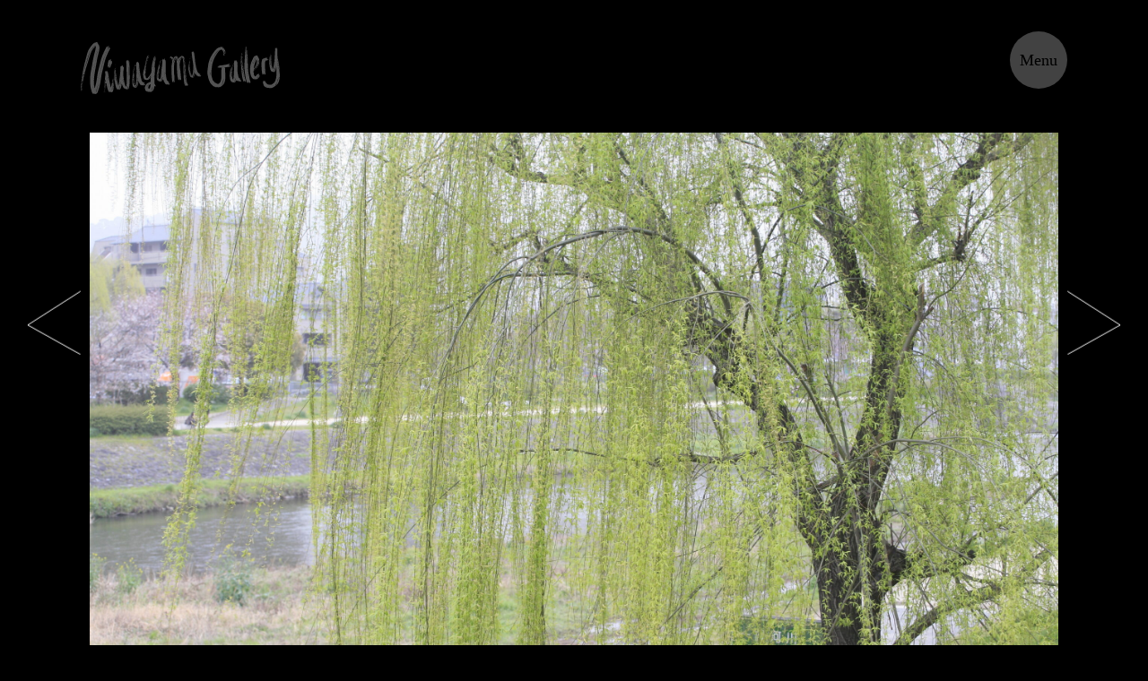

--- FILE ---
content_type: text/html; charset=UTF-8
request_url: https://niwayama-shoichiro.com/photograph/japan/1497/
body_size: 8408
content:

<!DOCTYPE html>
<html lang="ja">
  <head>
    <meta charset="utf-8">
    <meta http-equiv="X-UA-Compatible" content="IE=edge">
    <meta name="viewport" content="width=device-width,initial-scale=1.0,user-scalable=no">
    <title>悠久の緑  |  庭山ギャラリー｜Niwayama Gallery</title>
    <meta name="description" content="庭山 正一郎のギャラリーへようこそ。国内外の風景写真や、花、薔薇の植物写真、さらには美術写真も1000点以上展示しています。">
    <meta name="keywords" content="">
    <meta property="og:title" content="悠久の緑  |  庭山ギャラリー｜Niwayama Gallery">
    <meta property="og:description" content="庭山 正一郎のギャラリーへようこそ。国内外の風景写真や、花、薔薇の植物写真、さらには美術写真も1000点以上展示しています。">
    <meta property="og:url" content="">
    <meta property="og:image" content="https://niwayama-shoichiro.com/wp-content/themes/niwayama_gallery/assets/img/common/og.jpg">
    <meta name="twitter:card" content="summary_large_image">
    <meta name="twitter:title" content="悠久の緑  |  庭山ギャラリー｜Niwayama Gallery">
    <meta name="twitter:description" content="庭山 正一郎のギャラリーへようこそ。国内外の風景写真や、花、薔薇の植物写真、さらには美術写真も1000点以上展示しています。">
    <meta name="twitter:image" content="https://niwayama-shoichiro.com/wp-content/themes/niwayama_gallery/assets/img/common/og_twitter.jpg">
    <!-- google tag manager-->
    <script src="https://niwayama-shoichiro.com/wp-content/themes/niwayama_gallery/assets/js/gtm.js"></script>
    <!-- /google tag manager-->
    <link rel="shortcut icon" href="https://niwayama-shoichiro.com/wp-content/themes/niwayama_gallery/assets/img/common/favicon.ico">
    <link rel="apple-touch-icon" href="https://niwayama-shoichiro.com/wp-content/themes/niwayama_gallery/assets/img/common/apple-touch-icon.png">
    <link rel="icon" type="image/png" href="https://niwayama-shoichiro.com/wp-content/themes/niwayama_gallery/assets/img/common/shortcut-icon-android.png">
    <link rel="stylesheet" href="https://niwayama-shoichiro.com/wp-content/themes/niwayama_gallery/assets/css/import.css">
    <script>
      (function(d) {var config = {kitId: 'agn3unw',scriptTimeout: 3000,async: true},h=d.documentElement,t=setTimeout(function(){h.className=h.className.replace(/\bwf-loading\b/g,"")+" wf-inactive";},config.scriptTimeout),tk=d.createElement("script"),f=false,s=d.getElementsByTagName("script")[0],a;h.className+=" wf-loading";tk.src='https://use.typekit.net/'+config.kitId+'.js';tk.async=true;tk.onload=tk.onreadystatechange=function(){a=this.readyState;if(f||a&&a!="complete"&&a!="loaded")return;f=true;clearTimeout(t);try{Typekit.load(config)}catch(e){}};s.parentNode.insertBefore(tk,s)})(document);
    </script>
  </head>

  <body class="pagePhoto">
    <!-- Google Tag Manager (noscript)-->
    <noscript><iframe src="https://www.googletagmanager.com/ns.html?id=GTM-TT2XHM2" height="0" width="0" style="display:none;visibility:hidden"></iframe></noscript>
    <!-- / Google Tag Manager (noscript)-->
    
    <!--
    <div class="loading">
      <div class="loading__inner"></div>
    </div>
    -->
    <div id="app">
      <!-- HEADER -->
            <div class="logo__wrap">
                                    <h1 class="h_logo"><a href="/"><img src="https://niwayama-shoichiro.com/wp-content/themes/niwayama_gallery/assets/img/common/logo.svg" alt="Niwayama Gallery 庭山ギャラリー"></a></h1>
                                <div class="nav__btn"><span>Menu</span></div>
                <div class="nav__close"><img src="https://niwayama-shoichiro.com/wp-content/themes/niwayama_gallery/assets/img/common/close2.svg" alt="Close"></div>
            </div>
            <nav class="nav__wrap">
              <div class="nav__inner">
                <div class="nav__innerCont">
                  <div class="nav__title">Menu</div>
                  <ul class="nav__list">
                    <li class="nav__item">
                        <a class="nav__link -photo" href="/photograph/">風景<span class="photograph__span">•</span>旅行写真</a>
                        <ul class="nav_subList">
                          <li class="nav_subItem"><a class="nav__sublink" href="/photograph/japan/">風景_国内</a></li>
                          <li class="nav_subItem display-pc"><a class="nav__sublink" href="/photograph/overseas/">風景_海外</a></li>
                          <li class="nav_subItem display-pc"><a class="nav__sublink" href="/photograph/flower/">花</a></li>
                          <li class="nav_subItem display-sp"><a class="nav__sublink" href="/photograph/flower/">花</a></li>
                          <li class="nav_subItem display-sp"><a class="nav__sublink" href="/photograph/overseas/">風景_海外</a></li>
                          <li class="nav_subItem"><a class="nav__sublink" href="/photograph/rose/">薔薇</a></li>
                        </ul>
                    </li>
                    <li class="nav__item"><a class="nav__link -art" href="/art/">美術漫歩</a></li>
                    <li class="nav__item"><a class="nav__link -portrait" href="/portrait/">ポートレート</a></li>
                    <li class="nav__item"><a class="nav__link -monthly" href="/monthly/">今月の一枚一覧</a></li>
                    <li class="nav__item"><a class="nav__link -profile" href="/profile/">作者プロフィール</a></li>
                    <li class="nav__item"><a class="nav__link -topics" href="/topics/">トピックス</a></li>
                    <li class="nav__item">
                        <script>
                          <!--
                          function converter(M){
                          var str="", str_as="";
                          for(var i=0;i<M.length;i++){
                          str_as = M.charCodeAt(i);
                          str += String.fromCharCode(str_as + 1);
                          }
                          return str;
                          }
                          function mail_to(k_1,k_2)
                          {eval(String.fromCharCode(108,111,99,97,116,105,111,110,46,104,114,101,102,32,
                          61,32,39,109,97,105,108,116,111,58)
                          + escape(k_1) +
                          converter(String.fromCharCode(109,104,118,96,102,96,107,107,100,113,120,63,102,108,96,104,107,45,98,110,108,
                          62,114,116,97,105,100,98,115,60))
                          + escape(k_2) + "'");}
                          document.write('<a class="btn nav__link -contact" href=JavaScript:mail_to("","")><div class="btn__txt">ご感想はこちらへお願いします</div><\/a>');
                        </script>
                    </li>
                  </ul>
                </div>
              </div>
            </nav>
      <!-- /HEADER-->
      <!-- WRAP -->
      <div class="wrap">
        <!-- CONTENT -->
        <div class="content">
<!-- 編集エリア -->
<div class="arrow__wrap">
    <a class="prevArrow -arrow" href="https://niwayama-shoichiro.com/photograph/japan/1495/"><img src="https://niwayama-shoichiro.com/wp-content/themes/niwayama_gallery/assets/img/photograph/prev_arrow.svg" alt=""></a>
    <a class="nextArrow -arrow" href="https://niwayama-shoichiro.com/photograph/japan/1499/"><img src="https://niwayama-shoichiro.com/wp-content/themes/niwayama_gallery/assets/img/photograph/next_arrow.svg" alt=""></a>
</div>
<!-- BODY-->
<div class="sec -tagBlock -mtNav">
  <div class="inner__l">
    <div class="tag__photo"><img src="https://niwayama-shoichiro.com/wp-content/uploads/2022/02/2f89cfdf7de1d58ba821d9a1a650fd30-scaled.jpg" alt=""></div>
    <h3 class="tag__subTtl">悠久の緑</h3>
    <div class="sec__desc">
      <div class="desc"><p>万葉の時代から愛され、長安にならって並木に植えられた柳。柳糸の様は風をとおしてどこまでも気分が良い。</p>
</div>
    </div>

    <div class="photoInfo__wrap">
      <ul class="photoInfo__list -date">
        <li class="photoInfo__item">
          <p class="photoInfo__ttl">撮影日</p>
                      <p class="photoInfo__txt">2007年4月2日</p>
                  </li>

                <li class="photoInfo__item">
          <p class="photoInfo__ttl">撮影場所</p>
          <p class="photoInfo__txt">京都鴨川</p>
        </li>
                        <li class="photoInfo__item">
          <p class="photoInfo__ttl">写真番号</p>
          <p class="photoInfo__txt">J238</p>
        </li>
              </ul>
    </div>

  </div>
</div>
<!-- CATEGORY HTAG SEC  -->
<div class="sec -catHash -tag">
  <div class="inner__l">
    <div class="cat__block">
      <div class="cat__ttl">Category</div>
      <ul class="cat__list">
        <li class="cat__item"><a href="/photograph/japan">風景_国内</a></li>
      </ul>
    </div>
        <div class="cat__block">
      <div class="cat__ttl">Hashtag</div>
      <ul class="tag__list"><li class="tag__item"><a href="https://niwayama-shoichiro.com/tag/%e3%83%a4%e3%83%8a%e3%82%ae/" rel="tag">ヤナギ</a></li><li class="tag__item"><a href="https://niwayama-shoichiro.com/tag/%e4%ba%ac%e9%83%bd/" rel="tag">京都</a></li><li class="tag__item"><a href="https://niwayama-shoichiro.com/tag/%e6%98%a5/" rel="tag">春</a></li><li class="tag__item"><a href="https://niwayama-shoichiro.com/tag/%e7%b7%91/" rel="tag">緑</a></li><li class="tag__item"><a href="https://niwayama-shoichiro.com/tag/%e8%bf%91%e7%95%bf/" rel="tag">近畿</a></li></ul>    </div>
      </div>
</div>
<!-- RELATED-->
              <div class="sec -slide -tag">
          <div class="cat__block">
            <div class="cat__ttl">Related</div>
          </div>
          <div class="slides__wrap4 ">
                    <div class="slides04"><a href="https://niwayama-shoichiro.com/photograph/japan/938/"><img src="https://niwayama-shoichiro.com/wp-content/uploads/2022/02/5125fcb53ddc0ea2002a42ebca508cf7-1024x695.jpg" alt=""></a></div>
                    <div class="slides04"><a href="https://niwayama-shoichiro.com/photograph/japan/1997/"><img src="https://niwayama-shoichiro.com/wp-content/uploads/2022/02/be1d0becaa8b7e302fde69a4604f7f43-1024x683.jpg" alt=""></a></div>
                    <div class="slides04"><a href="https://niwayama-shoichiro.com/photograph/japan/3288/"><img src="https://niwayama-shoichiro.com/wp-content/uploads/2022/12/d17947159ae3a811f5ef3c72c6277904-1024x673.jpg" alt=""></a></div>
                    <div class="slides04"><a href="https://niwayama-shoichiro.com/photograph/japan/4142/"><img src="https://niwayama-shoichiro.com/wp-content/uploads/2024/04/ca5dc83b2edf0a707e99bafb8c02a7c0.jpg" alt=""></a></div>
                    <div class="slides04"><a href="https://niwayama-shoichiro.com/photograph/japan/579/"><img src="https://niwayama-shoichiro.com/wp-content/uploads/2022/01/588cdb607f3a02196c75a1d4aa632b4a-1024x680.jpg" alt=""></a></div>
                    <div class="slides04"><a href="https://niwayama-shoichiro.com/photograph/japan/1886/"><img src="https://niwayama-shoichiro.com/wp-content/uploads/2022/02/82497533e130f647d84f4a7f7b74fc69-683x1024.jpg" alt=""></a></div>
                            </div>
          </div>
                        
<!-- CATEGORY HTAG SEC  -->
<div class="sec -catHash">
  <div class="inner__l">
    <div class="cat__block">
      <div class="cat__ttl">Category</div>
      <ul class="cat__list">
        <li class="cat__item"><a href="https://niwayama-shoichiro.com/photograph/japan/">風景_国内</a></li>
        <li class="cat__item"><a href="https://niwayama-shoichiro.com/photograph/overseas/">風景_海外</a></li>
        <li class="cat__item"><a href="https://niwayama-shoichiro.com/photograph/flower/">花</a></li>
        <li class="cat__item"><a href="https://niwayama-shoichiro.com/photograph/rose/">薔薇</a></li>
      </ul>
    </div>
    <div class="cat__block">
      <div class="cat__ttl">Hashtag</div>
        <ul class="tag__list">
        <li class='tag__item'><a href='https://niwayama-shoichiro.com/tag/j/'>J</a></li><li class='tag__item'><a href='https://niwayama-shoichiro.com/tag/j605/'>J605</a></li><li class='tag__item'><a href='https://niwayama-shoichiro.com/tag/%e3%82%a2%e3%82%b5%e3%82%ac%e3%82%aa/'>アサガオ</a></li><li class='tag__item'><a href='https://niwayama-shoichiro.com/tag/%e3%81%82%e3%81%98%e3%81%95%e3%81%84/'>あじさい</a></li><li class='tag__item'><a href='https://niwayama-shoichiro.com/tag/%e3%82%a2%e3%83%9f%e3%82%a2%e3%83%b3/'>アミアン</a></li><li class='tag__item'><a href='https://niwayama-shoichiro.com/tag/%e3%82%a2%e3%83%a1%e3%83%aa%e3%82%ab/'>アメリカ</a></li><li class='tag__item'><a href='https://niwayama-shoichiro.com/tag/%e3%82%a2%e3%83%b3%e3%83%88%e3%83%af%e3%83%bc%e3%83%97/'>アントワープ</a></li><li class='tag__item'><a href='https://niwayama-shoichiro.com/tag/%e3%82%a4%e3%82%ae%e3%83%aa%e3%82%b9/'>イギリス</a></li><li class='tag__item'><a href='https://niwayama-shoichiro.com/tag/%e3%82%a4%e3%82%bf%e3%83%aa%e3%82%a2/'>イタリア</a></li><li class='tag__item'><a href='https://niwayama-shoichiro.com/tag/%e3%82%a4%e3%83%81%e3%83%a7%e3%82%a6/'>イチョウ</a></li><li class='tag__item'><a href='https://niwayama-shoichiro.com/tag/%e3%82%a4%e3%83%8c/'>イヌ</a></li><li class='tag__item'><a href='https://niwayama-shoichiro.com/tag/%e3%82%a4%e3%83%ab%e3%82%ab/'>イルカ</a></li><li class='tag__item'><a href='https://niwayama-shoichiro.com/tag/%e3%83%b4%e3%82%a1%e3%83%b3%e3%82%af%e3%83%bc%e3%83%90%e3%83%bc/'>ヴァンクーバー</a></li><li class='tag__item'><a href='https://niwayama-shoichiro.com/tag/%e3%83%b4%e3%82%a7%e3%83%88%e3%83%8a%e3%83%a0/'>ヴェトナム</a></li><li class='tag__item'><a href='https://niwayama-shoichiro.com/tag/%e3%83%b4%e3%82%a7%e3%83%8d%e3%83%81%e3%82%a2/'>ヴェネチア</a></li><li class='tag__item'><a href='https://niwayama-shoichiro.com/tag/%e3%83%b4%e3%82%a7%e3%83%ab%e3%82%b5%e3%82%a4%e3%83%a6/'>ヴェルサイユ</a></li><li class='tag__item'><a href='https://niwayama-shoichiro.com/tag/%e3%82%a6%e3%83%ab%e3%82%b7/'>ウルシ</a></li><li class='tag__item'><a href='https://niwayama-shoichiro.com/tag/%e3%82%a6%e3%83%ab%e3%83%ab/'>ウルル</a></li><li class='tag__item'><a href='https://niwayama-shoichiro.com/tag/%e3%82%a8%e3%82%b3%e3%83%ad%e3%82%b0%e3%82%b5/'>エコログサ</a></li><li class='tag__item'><a href='https://niwayama-shoichiro.com/tag/%e3%82%a8%e3%83%89%e3%82%ac%e3%83%bc%e3%80%80%e3%83%89%e3%82%ac/'>エドガー　ドガ</a></li><li class='tag__item'><a href='https://niwayama-shoichiro.com/tag/%e3%82%aa%e3%83%bc%e3%82%b9%e3%83%88%e3%83%a9%e3%83%aa%e3%82%a2/'>オーストラリア</a></li><li class='tag__item'><a href='https://niwayama-shoichiro.com/tag/%e3%82%aa%e3%83%bc%e3%82%b9%e3%83%88%e3%83%aa%e3%82%a2/'>オーストリア</a></li><li class='tag__item'><a href='https://niwayama-shoichiro.com/tag/%e3%82%aa%e3%83%bc%e3%83%88%e3%83%90%e3%82%a4/'>オートバイ</a></li><li class='tag__item'><a href='https://niwayama-shoichiro.com/tag/%e3%82%aa%e3%83%a9%e3%83%b3%e3%83%80/'>オランダ</a></li><li class='tag__item'><a href='https://niwayama-shoichiro.com/tag/%e3%82%ab%e3%82%a8%e3%83%87/'>カエデ</a></li><li class='tag__item'><a href='https://niwayama-shoichiro.com/tag/%e3%82%ab%e3%83%8a%e3%83%80/'>カナダ</a></li><li class='tag__item'><a href='https://niwayama-shoichiro.com/tag/%e3%82%ac%e3%83%9e%e3%82%ba%e3%83%9f/'>ガマズミ</a></li><li class='tag__item'><a href='https://niwayama-shoichiro.com/tag/%e3%82%ab%e3%83%a2%e3%83%a1/'>カモメ</a></li><li class='tag__item'><a href='https://niwayama-shoichiro.com/tag/%e3%81%8b%e3%82%89%e3%81%97%e8%8f%9c/'>からし菜</a></li><li class='tag__item'><a href='https://niwayama-shoichiro.com/tag/%e3%82%ab%e3%83%af%e3%83%a9%e3%83%8a%e3%83%87%e3%82%b7%e3%82%b3/'>カワラナデシコ</a></li><li class='tag__item'><a href='https://niwayama-shoichiro.com/tag/%e3%82%ae%e3%83%aa%e3%82%b7%e3%83%a3/'>ギリシャ</a></li><li class='tag__item'><a href='https://niwayama-shoichiro.com/tag/%e3%82%af%e3%82%a6%e3%82%a3%e3%83%bc%e3%83%b3%e3%80%80%e3%82%aa%e3%83%96%e3%80%80%e3%82%b9%e3%82%a6%e3%82%a7%e3%83%bc%e3%83%87%e3%83%b3/'>クウィーン　オブ　スウェーデン</a></li><li class='tag__item'><a href='https://niwayama-shoichiro.com/tag/%e3%82%b4%e3%83%bc%e3%83%ab%e3%83%89%e3%82%b3%e3%83%bc%e3%82%b9%e3%83%88/'>ゴールドコースト</a></li><li class='tag__item'><a href='https://niwayama-shoichiro.com/tag/%e3%82%b3%e3%82%b9%e3%83%a2%e3%82%b9/'>コスモス</a></li><li class='tag__item'><a href='https://niwayama-shoichiro.com/tag/%e3%81%95%e3%82%89%e3%81%95/'>さらさ</a></li><li class='tag__item'><a href='https://niwayama-shoichiro.com/tag/%e3%82%b5%e3%83%ab/'>サル</a></li><li class='tag__item'><a href='https://niwayama-shoichiro.com/tag/%e3%82%b7%e3%83%80/'>シダ</a></li><li class='tag__item'><a href='https://niwayama-shoichiro.com/tag/%e3%82%b8%e3%83%a3%e3%82%af%e3%83%aa%e3%83%bc%e3%83%8c%e3%80%80%e3%83%87%e3%83%a6%e3%80%80%e3%83%97%e3%83%ac/'>ジャクリーヌ　デユ　プレ</a></li><li class='tag__item'><a href='https://niwayama-shoichiro.com/tag/%e3%82%b8%e3%83%a7%e3%82%ae%e3%83%b3%e3%82%b0/'>ジョギング</a></li><li class='tag__item'><a href='https://niwayama-shoichiro.com/tag/%e3%82%b7%e3%83%a9%e3%82%ab%e3%83%90/'>シラカバ</a></li><li class='tag__item'><a href='https://niwayama-shoichiro.com/tag/%e3%82%b7%e3%83%ab%e3%82%a8%e3%83%83%e3%83%88/'>シルエット</a></li><li class='tag__item'><a href='https://niwayama-shoichiro.com/tag/%e3%82%b7%e3%83%b3%e3%82%ac%e3%83%9d%e3%83%bc%e3%83%ab/'>シンガポール</a></li><li class='tag__item'><a href='https://niwayama-shoichiro.com/tag/%e3%82%b9%e3%82%a4%e3%82%b9/'>スイス</a></li><li class='tag__item'><a href='https://niwayama-shoichiro.com/tag/%e3%82%b9%e3%82%b9%e3%82%ad/'>ススキ</a></li><li class='tag__item'><a href='https://niwayama-shoichiro.com/tag/%e3%82%b9%e3%82%ba%e3%83%a1/'>スズメ</a></li><li class='tag__item'><a href='https://niwayama-shoichiro.com/tag/%e3%82%b9%e3%83%9a%e3%82%a4%e3%83%b3/'>スペイン</a></li><li class='tag__item'><a href='https://niwayama-shoichiro.com/tag/%e3%82%bb%e3%83%bc%e3%83%8c%e5%b7%9d/'>セーヌ川</a></li><li class='tag__item'><a href='https://niwayama-shoichiro.com/tag/%e3%82%bd%e3%83%90/'>ソバ</a></li><li class='tag__item'><a href='https://niwayama-shoichiro.com/tag/%e3%82%bd%e3%83%95%e3%83%88%e3%83%95%e3%82%a9%e3%83%bc%e3%82%ab%e3%82%b9/'>ソフトフォーカス</a></li><li class='tag__item'><a href='https://niwayama-shoichiro.com/tag/%e3%82%bf%e3%82%a4/'>タイ</a></li><li class='tag__item'><a href='https://niwayama-shoichiro.com/tag/%e3%83%80%e3%82%b1%e3%82%ab%e3%83%b3%e3%83%90/'>ダケカンバ</a></li><li class='tag__item'><a href='https://niwayama-shoichiro.com/tag/%e3%82%bf%e3%83%b3%e3%83%9d%e3%83%9d/'>タンポポ</a></li><li class='tag__item'><a href='https://niwayama-shoichiro.com/tag/%e3%83%81%e3%82%a7%e3%82%b3/'>チェコ</a></li><li class='tag__item'><a href='https://niwayama-shoichiro.com/tag/%e3%83%81%e3%83%a5%e3%83%bc%e3%83%aa%e3%83%83%e3%83%97/'>チューリップ</a></li><li class='tag__item'><a href='https://niwayama-shoichiro.com/tag/%e3%81%a4%e3%81%8f%e3%81%97/'>つくし</a></li><li class='tag__item'><a href='https://niwayama-shoichiro.com/tag/%e3%83%84%e3%82%bf/'>ツタ</a></li><li class='tag__item'><a href='https://niwayama-shoichiro.com/tag/%e3%83%84%e3%83%90%e3%82%ad/'>ツバキ</a></li><li class='tag__item'><a href='https://niwayama-shoichiro.com/tag/%e3%83%89%e3%82%a4%e3%83%84/'>ドイツ</a></li><li class='tag__item'><a href='https://niwayama-shoichiro.com/tag/%e3%83%88%e3%83%ab%e3%82%b3/'>トルコ</a></li><li class='tag__item'><a href='https://niwayama-shoichiro.com/tag/%e3%83%88%e3%83%b3%e3%83%9c/'>トンボ</a></li><li class='tag__item'><a href='https://niwayama-shoichiro.com/tag/%e3%83%8a%e3%83%8a%e3%82%ab%e3%83%9e%e3%83%89/'>ナナカマド</a></li><li class='tag__item'><a href='https://niwayama-shoichiro.com/tag/%e3%83%8a%e3%83%b3%e3%82%ad%e3%83%b3%e3%83%8f%e3%82%bc/'>ナンキンハゼ</a></li><li class='tag__item'><a href='https://niwayama-shoichiro.com/tag/%e3%83%8d%e3%82%b3/'>ネコ</a></li><li class='tag__item'><a href='https://niwayama-shoichiro.com/tag/%e3%83%8e%e3%83%ab%e3%82%a6%e3%82%a7%e3%82%a4/'>ノルウェイ</a></li><li class='tag__item'><a href='https://niwayama-shoichiro.com/tag/%e3%83%91%e3%83%bc%e3%83%97%e3%83%ab%e3%80%80%e3%82%b9%e3%83%97%e3%83%a9%e3%83%83%e3%82%b7%e3%83%a5/'>パープル　スプラッシュ</a></li><li class='tag__item'><a href='https://niwayama-shoichiro.com/tag/%e3%83%8f%e3%83%8a%e3%83%9f%e3%82%ba%e3%82%ad/'>ハナミズキ</a></li><li class='tag__item'><a href='https://niwayama-shoichiro.com/tag/%e3%83%8f%e3%83%9e%e3%83%8a%e3%82%b9/'>ハマナス</a></li><li class='tag__item'><a href='https://niwayama-shoichiro.com/tag/%e3%83%91%e3%83%a0%e3%83%83%e3%82%ab%e3%83%ac/'>パムッカレ</a></li><li class='tag__item'><a href='https://niwayama-shoichiro.com/tag/%e3%83%91%e3%83%aa/'>パリ</a></li><li class='tag__item'><a href='https://niwayama-shoichiro.com/tag/%e3%83%91%e3%83%aa%ef%bc%99%e5%8c%ba/'>パリ９区</a></li><li class='tag__item'><a href='https://niwayama-shoichiro.com/tag/%e3%83%8f%e3%83%af%e3%82%a4/'>ハワイ</a></li><li class='tag__item'><a href='https://niwayama-shoichiro.com/tag/%e3%83%8f%e3%83%b3%e3%82%ac%e3%83%aa%e3%83%bc/'>ハンガリー</a></li><li class='tag__item'><a href='https://niwayama-shoichiro.com/tag/%e3%83%92%e3%83%84%e3%82%b8%e8%8d%89/'>ヒツジ草</a></li><li class='tag__item'><a href='https://niwayama-shoichiro.com/tag/%e3%83%92%e3%83%a5%e3%82%a6%e3%82%ac%e3%83%9f%e3%82%ba%e3%82%ad/'>ヒュウガミズキ</a></li><li class='tag__item'><a href='https://niwayama-shoichiro.com/tag/%e3%83%94%e3%83%b3%e3%82%af/'>ピンク</a></li><li class='tag__item'><a href='https://niwayama-shoichiro.com/tag/%e3%83%95%e3%82%a1%e3%83%b3%e3%82%bf%e3%82%b8%e3%83%bc/'>ファンタジー</a></li><li class='tag__item'><a href='https://niwayama-shoichiro.com/tag/%e3%83%95%e3%82%a3%e3%83%ac%e3%83%b3%e3%83%84%e3%82%a7/'>フィレンツェ</a></li><li class='tag__item'><a href='https://niwayama-shoichiro.com/tag/%e3%83%97%e3%83%81%e3%80%80%e3%83%88%e3%83%aa%e3%82%a2%e3%83%8e%e3%83%b3/'>プチ　トリアノン</a></li><li class='tag__item'><a href='https://niwayama-shoichiro.com/tag/%e3%83%96%e3%83%8a/'>ブナ</a></li><li class='tag__item'><a href='https://niwayama-shoichiro.com/tag/%e3%83%95%e3%83%a9%e3%83%b3%e3%82%b9/'>フランス</a></li><li class='tag__item'><a href='https://niwayama-shoichiro.com/tag/%e3%83%99%e3%83%ab%e3%82%ae%e3%83%bc/'>ベルギー</a></li><li class='tag__item'><a href='https://niwayama-shoichiro.com/tag/%e3%83%9b%e3%83%af%e3%82%a4%e3%83%88%e3%80%80%e3%83%8b%e3%83%a5%e3%83%bc%e3%83%89%e3%83%b3/'>ホワイト　ニュードン</a></li><li class='tag__item'><a href='https://niwayama-shoichiro.com/tag/%e3%83%9f%e3%82%ba%e3%83%90%e3%82%b7%e3%83%a7%e3%82%a6/'>ミズバショウ</a></li><li class='tag__item'><a href='https://niwayama-shoichiro.com/tag/%e3%83%9f%e3%83%84%e3%83%90%e3%83%84%e3%83%84%e3%82%b8/'>ミツバツツジ</a></li><li class='tag__item'><a href='https://niwayama-shoichiro.com/tag/%e3%83%a2%e3%83%bc%e3%83%8b%e3%83%b3%e3%82%b0%e3%80%80%e3%83%9f%e3%82%b9%e3%83%88/'>モーニング　ミスト</a></li><li class='tag__item'><a href='https://niwayama-shoichiro.com/tag/%e3%83%a2%e3%82%af%e3%83%ac%e3%83%b3/'>モクレン</a></li><li class='tag__item'><a href='https://niwayama-shoichiro.com/tag/%e3%83%a2%e3%83%8e%e3%82%af%e3%83%ad/'>モノクロ</a></li><li class='tag__item'><a href='https://niwayama-shoichiro.com/tag/%e3%83%a2%e3%83%8e%e3%83%88%e3%83%bc%e3%83%b3/'>モノトーン</a></li><li class='tag__item'><a href='https://niwayama-shoichiro.com/tag/%e3%83%a4%e3%82%b7/'>ヤシ</a></li><li class='tag__item'><a href='https://niwayama-shoichiro.com/tag/%e3%83%a4%e3%83%89%e3%83%aa%e3%82%ae/'>ヤドリギ</a></li><li class='tag__item'><a href='https://niwayama-shoichiro.com/tag/%e3%83%a4%e3%83%8a%e3%82%ae/'>ヤナギ</a></li><li class='tag__item'><a href='https://niwayama-shoichiro.com/tag/%e3%83%a4%e3%83%8a%e3%82%ae%e3%83%a9%e3%83%b3/'>ヤナギラン</a></li><li class='tag__item'><a href='https://niwayama-shoichiro.com/tag/%e3%83%a6%e3%82%ad%e3%83%a4%e3%83%8a%e3%82%ae/'>ユキヤナギ</a></li><li class='tag__item'><a href='https://niwayama-shoichiro.com/tag/%e3%83%a6%e3%83%aa/'>ユリ</a></li><li class='tag__item'><a href='https://niwayama-shoichiro.com/tag/%e3%83%a8%e3%82%b7/'>ヨシ</a></li><li class='tag__item'><a href='https://niwayama-shoichiro.com/tag/%e3%83%a8%e3%83%a2%e3%82%ae/'>ヨモギ</a></li><li class='tag__item'><a href='https://niwayama-shoichiro.com/tag/%e3%83%aa%e3%83%a8%e3%83%b3/'>リヨン</a></li><li class='tag__item'><a href='https://niwayama-shoichiro.com/tag/%e3%83%aa%e3%83%b3%e3%82%b4/'>リンゴ</a></li><li class='tag__item'><a href='https://niwayama-shoichiro.com/tag/%e3%83%ad%e3%82%a6%e3%83%90%e3%82%a4/'>ロウバイ</a></li><li class='tag__item'><a href='https://niwayama-shoichiro.com/tag/%e3%83%ad%e3%82%b5%e3%80%80%e3%83%95%e3%82%a7%e3%83%86%e3%82%a3%e3%83%80%e3%80%80%e3%83%93%e3%82%ab%e3%83%a9%e3%83%bc/'>ロサ　フェティダ　ビカラー</a></li><li class='tag__item'><a href='https://niwayama-shoichiro.com/tag/%e3%83%ad%e3%82%b7%e3%82%a2/'>ロシア</a></li><li class='tag__item'><a href='https://niwayama-shoichiro.com/tag/%e3%83%af%e3%82%ab%e3%82%b5%e3%82%ae%e9%87%a3%e3%82%8a/'>ワカサギ釣り</a></li><li class='tag__item'><a href='https://niwayama-shoichiro.com/tag/%e4%b8%89%e6%97%a5%e6%9c%88/'>三日月</a></li><li class='tag__item'><a href='https://niwayama-shoichiro.com/tag/%e4%b8%ad%e5%9b%bd/'>中国</a></li><li class='tag__item'><a href='https://niwayama-shoichiro.com/tag/%e4%b8%ad%e5%9b%bd%e5%a4%a7%e9%99%b8/'>中国大陸</a></li><li class='tag__item'><a href='https://niwayama-shoichiro.com/tag/%e4%b8%ad%e9%83%a8/'>中部</a></li><li class='tag__item'><a href='https://niwayama-shoichiro.com/tag/%e4%b9%97%e9%9e%8d/'>乗鞍</a></li><li class='tag__item'><a href='https://niwayama-shoichiro.com/tag/%e4%b9%9d%e5%b7%9e/'>九州</a></li><li class='tag__item'><a href='https://niwayama-shoichiro.com/tag/%e4%ba%ac%e9%83%bd/'>京都</a></li><li class='tag__item'><a href='https://niwayama-shoichiro.com/tag/%e4%ba%ba%e7%89%a9/'>人物</a></li><li class='tag__item'><a href='https://niwayama-shoichiro.com/tag/%e4%bb%8f/'>仏</a></li><li class='tag__item'><a href='https://niwayama-shoichiro.com/tag/%e4%bf%ae%e5%96%84%e5%af%ba/'>修善寺</a></li><li class='tag__item'><a href='https://niwayama-shoichiro.com/tag/%e5%85%89/'>光</a></li><li class='tag__item'><a href='https://niwayama-shoichiro.com/tag/%e5%85%ab%e5%b9%a1%e5%b9%b3/'>八幡平</a></li><li class='tag__item'><a href='https://niwayama-shoichiro.com/tag/%e5%85%ab%e7%80%ac/'>八瀬</a></li><li class='tag__item'><a href='https://niwayama-shoichiro.com/tag/winter/'>冬</a></li><li class='tag__item'><a href='https://niwayama-shoichiro.com/tag/%e5%86%ac%e3%80%81%e6%b2%bc%e3%80%81%e9%9b%aa%e3%80%81%e6%9d%b1%e5%8c%97%e3%80%81%e7%8d%a3%e8%b7%a1/'>冬、沼、雪、東北、獣跡</a></li><li class='tag__item'><a href='https://niwayama-shoichiro.com/tag/%e5%87%bd%e9%a4%a8/'>函館</a></li><li class='tag__item'><a href='https://niwayama-shoichiro.com/tag/%e5%8b%95%e7%89%a9/'>動物</a></li><li class='tag__item'><a href='https://niwayama-shoichiro.com/tag/%e5%8c%97%e6%b5%b7%e9%81%93/'>北海道</a></li><li class='tag__item'><a href='https://niwayama-shoichiro.com/tag/%e5%8d%81%e5%92%8c%e7%94%b0/'>十和田</a></li><li class='tag__item'><a href='https://niwayama-shoichiro.com/tag/%e5%8f%b0%e6%b9%be/'>台湾</a></li><li class='tag__item'><a href='https://niwayama-shoichiro.com/tag/%e5%9b%9b%e4%b8%87%e5%8d%81%e5%b7%9d/'>四万十川</a></li><li class='tag__item'><a href='https://niwayama-shoichiro.com/tag/%e5%9b%9b%e5%9b%bd/'>四国</a></li><li class='tag__item'><a href='https://niwayama-shoichiro.com/tag/%e5%9b%bd%e9%9a%9b%e5%8f%b8%e6%b3%95%e8%a3%81%e5%88%a4%e6%89%80/'>国際司法裁判所</a></li><li class='tag__item'><a href='https://niwayama-shoichiro.com/tag/%e5%9f%8e/'>城</a></li><li class='tag__item'><a href='https://niwayama-shoichiro.com/tag/%e5%a0%80/'>堀</a></li><li class='tag__item'><a href='https://niwayama-shoichiro.com/tag/%e5%a4%8f/'>夏</a></li><li class='tag__item'><a href='https://niwayama-shoichiro.com/tag/%e5%a4%95/'>夕</a></li><li class='tag__item'><a href='https://niwayama-shoichiro.com/tag/%e5%a4%95%e6%97%a5/'>夕日</a></li><li class='tag__item'><a href='https://niwayama-shoichiro.com/tag/%e5%a4%95%e9%99%bd/'>夕陽</a></li><li class='tag__item'><a href='https://niwayama-shoichiro.com/tag/%e5%a4%a9%e3%81%ae%e5%b7%9d/'>天の川</a></li><li class='tag__item'><a href='https://niwayama-shoichiro.com/tag/%e5%a4%aa%e9%99%bd/'>太陽</a></li><li class='tag__item'><a href='https://niwayama-shoichiro.com/tag/%e5%a5%88%e8%89%af/'>奈良</a></li><li class='tag__item'><a href='https://niwayama-shoichiro.com/tag/%e5%a5%a5%e5%85%a5%e7%80%ac/'>奥入瀬</a></li><li class='tag__item'><a href='https://niwayama-shoichiro.com/tag/%e5%a5%b3%e6%80%a7/'>女性</a></li><li class='tag__item'><a href='https://niwayama-shoichiro.com/tag/%e5%ad%90%e4%be%9b/'>子供</a></li><li class='tag__item'><a href='https://niwayama-shoichiro.com/tag/%e5%ae%89%e6%af%94/'>安比</a></li><li class='tag__item'><a href='https://niwayama-shoichiro.com/tag/fuji/'>富士山</a></li><li class='tag__item'><a href='https://niwayama-shoichiro.com/tag/%e5%af%8c%e8%89%af%e9%87%8e/'>富良野</a></li><li class='tag__item'><a href='https://niwayama-shoichiro.com/tag/%e5%af%ba/'>寺</a></li><li class='tag__item'><a href='https://niwayama-shoichiro.com/tag/%e5%b0%8f%e5%b7%9d/'>小川</a></li><li class='tag__item'><a href='https://niwayama-shoichiro.com/tag/%e5%b0%8f%e5%b7%9d%e6%9d%91/'>小川村</a></li><li class='tag__item'><a href='https://niwayama-shoichiro.com/tag/%e5%b0%8f%e9%87%8e%e5%b7%9d%e6%b9%96/'>小野川湖</a></li><li class='tag__item'><a href='https://niwayama-shoichiro.com/tag/%e5%b0%91%e5%a5%b3/'>少女</a></li><li class='tag__item'><a href='https://niwayama-shoichiro.com/tag/%e5%b0%be%e7%80%ac/'>尾瀬</a></li><li class='tag__item'><a href='https://niwayama-shoichiro.com/tag/%e5%b1%b1/'>山</a></li><li class='tag__item'><a href='https://niwayama-shoichiro.com/tag/%e5%b1%b1%e5%90%b9/'>山吹</a></li><li class='tag__item'><a href='https://niwayama-shoichiro.com/tag/%e5%b3%a1%e8%b0%b7/'>峡谷</a></li><li class='tag__item'><a href='https://niwayama-shoichiro.com/tag/%e5%b3%b6/'>島</a></li><li class='tag__item'><a href='https://niwayama-shoichiro.com/tag/%e5%b5%af%e5%b3%a8%e9%87%8e/'>嵯峨野</a></li><li class='tag__item'><a href='https://niwayama-shoichiro.com/tag/river/'>川</a></li><li class='tag__item'><a href='https://niwayama-shoichiro.com/tag/%e5%ba%83%e5%a0%b4/'>広場</a></li><li class='tag__item'><a href='https://niwayama-shoichiro.com/tag/%e5%bd%bc%e5%b2%b8%e8%8a%b1/'>彼岸花</a></li><li class='tag__item'><a href='https://niwayama-shoichiro.com/tag/%e5%bf%97%e8%b3%80%e9%ab%98%e5%8e%9f/'>志賀高原</a></li><li class='tag__item'><a href='https://niwayama-shoichiro.com/tag/%e5%bf%ab%e6%8c%99/'>快挙</a></li><li class='tag__item'><a href='https://niwayama-shoichiro.com/tag/%e6%95%99%e4%bc%9a/'>教会</a></li><li class='tag__item'><a href='https://niwayama-shoichiro.com/tag/%e6%96%b0%e5%ae%bf%e5%be%a1%e8%8b%91/'>新宿御苑</a></li><li class='tag__item'><a href='https://niwayama-shoichiro.com/tag/%e6%96%b0%e7%b7%91/'>新緑</a></li><li class='tag__item'><a href='https://niwayama-shoichiro.com/tag/%e6%96%b0%e8%8a%bd/'>新芽</a></li><li class='tag__item'><a href='https://niwayama-shoichiro.com/tag/%e6%97%a5%e3%81%ae%e5%87%ba/'>日の出</a></li><li class='tag__item'><a href='https://niwayama-shoichiro.com/tag/%e6%97%a5%e5%85%89/'>日光</a></li><li class='tag__item'><a href='https://niwayama-shoichiro.com/tag/%e6%98%a5/'>春</a></li><li class='tag__item'><a href='https://niwayama-shoichiro.com/tag/%e6%9c%88/'>月</a></li><li class='tag__item'><a href='https://niwayama-shoichiro.com/tag/%e6%9c%9d/'>朝</a></li><li class='tag__item'><a href='https://niwayama-shoichiro.com/tag/sunrise/'>朝日</a></li><li class='tag__item'><a href='https://niwayama-shoichiro.com/tag/%e6%9c%a8%e6%bc%8f%e3%82%8c%e6%97%a5/'>木漏れ日</a></li><li class='tag__item'><a href='https://niwayama-shoichiro.com/tag/%e6%9d%b1%e5%8c%97/'>東北</a></li><li class='tag__item'><a href='https://niwayama-shoichiro.com/tag/%e6%9d%be/'>松</a></li><li class='tag__item'><a href='https://niwayama-shoichiro.com/tag/%e6%9e%97/'>林</a></li><li class='tag__item'><a href='https://niwayama-shoichiro.com/tag/%e6%a1%83/'>桃</a></li><li class='tag__item'><a href='https://niwayama-shoichiro.com/tag/cherry_blossom/'>桜</a></li><li class='tag__item'><a href='https://niwayama-shoichiro.com/tag/%e6%a2%85/'>梅</a></li><li class='tag__item'><a href='https://niwayama-shoichiro.com/tag/%e6%a2%a2/'>梢</a></li><li class='tag__item'><a href='https://niwayama-shoichiro.com/tag/%e6%a4%8d%e7%89%a9/'>植物</a></li><li class='tag__item'><a href='https://niwayama-shoichiro.com/tag/%e6%a4%bf/'>椿</a></li><li class='tag__item'><a href='https://niwayama-shoichiro.com/tag/%e6%a8%b9%e3%80%85/'>樹々</a></li><li class='tag__item'><a href='https://niwayama-shoichiro.com/tag/%e6%a8%b9%e6%9c%a8/'>樹木</a></li><li class='tag__item'><a href='https://niwayama-shoichiro.com/tag/%e6%a9%8b/'>橋</a></li><li class='tag__item'><a href='https://niwayama-shoichiro.com/tag/%e6%a9%99/'>橙</a></li><li class='tag__item'><a href='https://niwayama-shoichiro.com/tag/%e6%b0%97%e7%90%83/'>気球</a></li><li class='tag__item'><a href='https://niwayama-shoichiro.com/tag/%e6%b0%b4/'>水</a></li><li class='tag__item'><a href='https://niwayama-shoichiro.com/tag/%e6%b0%b4%e8%8a%ad%e8%95%89/'>水芭蕉</a></li><li class='tag__item'><a href='https://niwayama-shoichiro.com/tag/%e6%b0%b4%e9%9d%a2/'>水面</a></li><li class='tag__item'><a href='https://niwayama-shoichiro.com/tag/%e6%b0%b7/'>氷</a></li><li class='tag__item'><a href='https://niwayama-shoichiro.com/tag/%e6%b1%a0/'>池</a></li><li class='tag__item'><a href='https://niwayama-shoichiro.com/tag/%e6%b2%bc/'>沼</a></li><li class='tag__item'><a href='https://niwayama-shoichiro.com/tag/%e6%b3%a2/'>波</a></li><li class='tag__item'><a href='https://niwayama-shoichiro.com/tag/%e6%b5%b7/'>海</a></li><li class='tag__item'><a href='https://niwayama-shoichiro.com/tag/%e6%b5%b7%e5%b2%b8/'>海岸</a></li><li class='tag__item'><a href='https://niwayama-shoichiro.com/tag/%e6%b8%93%e8%b0%b7/'>渓谷</a></li><li class='tag__item'><a href='https://niwayama-shoichiro.com/tag/%e6%b8%af/'>港</a></li><li class='tag__item'><a href='https://niwayama-shoichiro.com/tag/%e6%b9%96/'>湖</a></li><li class='tag__item'><a href='https://niwayama-shoichiro.com/tag/%e6%b9%bf%e5%8e%9f/'>湿原</a></li><li class='tag__item'><a href='https://niwayama-shoichiro.com/tag/%e6%bb%9d/'>滝</a></li><li class='tag__item'><a href='https://niwayama-shoichiro.com/tag/%e7%80%ac%e6%88%b8%e5%86%85%e6%b5%b7/'>瀬戸内海</a></li><li class='tag__item'><a href='https://niwayama-shoichiro.com/tag/%e7%81%ab%e5%b1%b1/'>火山</a></li><li class='tag__item'><a href='https://niwayama-shoichiro.com/tag/%e7%8a%ac/'>犬</a></li><li class='tag__item'><a href='https://niwayama-shoichiro.com/tag/%e7%94%b0/'>田</a></li><li class='tag__item'><a href='https://niwayama-shoichiro.com/tag/%e7%97%85%e9%99%a2/'>病院</a></li><li class='tag__item'><a href='https://niwayama-shoichiro.com/tag/%e7%99%bd/'>白</a></li><li class='tag__item'><a href='https://niwayama-shoichiro.com/tag/%e7%99%bd%e9%a6%ac/'>白馬</a></li><li class='tag__item'><a href='https://niwayama-shoichiro.com/tag/%e7%a5%9e%e4%bb%a3/'>神代</a></li><li class='tag__item'><a href='https://niwayama-shoichiro.com/tag/%e7%a5%9e%e7%a4%be/'>神社</a></li><li class='tag__item'><a href='https://niwayama-shoichiro.com/tag/%e7%a5%ad%e3%82%8a/'>祭り</a></li><li class='tag__item'><a href='https://niwayama-shoichiro.com/tag/%e7%a6%8f%e5%af%bf%e8%8d%89/'>福寿草</a></li><li class='tag__item'><a href='https://niwayama-shoichiro.com/tag/%e7%a7%8b/'>秋</a></li><li class='tag__item'><a href='https://niwayama-shoichiro.com/tag/%e7%a7%8b%e3%80%81%e4%b8%ad%e9%83%a8%e3%80%81%e6%b9%96%e3%80%81%e3%82%b9%e3%82%b9%e3%82%ad/'>秋、中部、湖、ススキ</a></li><li class='tag__item'><a href='https://niwayama-shoichiro.com/tag/%e7%a8%b2/'>稲</a></li><li class='tag__item'><a href='https://niwayama-shoichiro.com/tag/%e7%a9%ba/'>空</a></li><li class='tag__item'><a href='https://niwayama-shoichiro.com/tag/%e7%ab%b9/'>竹</a></li><li class='tag__item'><a href='https://niwayama-shoichiro.com/tag/%e7%ab%b9%e6%9e%97/'>竹林</a></li><li class='tag__item'><a href='https://niwayama-shoichiro.com/tag/%e7%ae%b1%e6%a0%b9/'>箱根</a></li><li class='tag__item'><a href='https://niwayama-shoichiro.com/tag/%e7%b4%85%e8%91%89/'>紅葉</a></li><li class='tag__item'><a href='https://niwayama-shoichiro.com/tag/%e7%b4%ab/'>紫</a></li><li class='tag__item'><a href='https://niwayama-shoichiro.com/tag/%e7%b7%91/'>緑</a></li><li class='tag__item'><a href='https://niwayama-shoichiro.com/tag/%e7%be%8e%e3%83%b6%e5%8e%9f/'>美ヶ原</a></li><li class='tag__item'><a href='https://niwayama-shoichiro.com/tag/%e7%be%8e%e7%91%9b/'>美瑛</a></li><li class='tag__item'><a href='https://niwayama-shoichiro.com/tag/%e8%88%9e%e5%8f%b0/'>舞台</a></li><li class='tag__item'><a href='https://niwayama-shoichiro.com/tag/%e8%8a%b1/'>花</a></li><li class='tag__item'><a href='https://niwayama-shoichiro.com/tag/%e8%8a%b1%e7%81%ab/'>花火</a></li><li class='tag__item'><a href='https://niwayama-shoichiro.com/tag/%e8%8a%b1%e8%a6%8b%e5%b1%b1/'>花見山</a></li><li class='tag__item'><a href='https://niwayama-shoichiro.com/tag/%e8%8a%bd%e5%90%b9%e3%81%8d/'>芽吹き</a></li><li class='tag__item'><a href='https://niwayama-shoichiro.com/tag/%e8%8b%94/'>苔</a></li><li class='tag__item'><a href='https://niwayama-shoichiro.com/tag/%e8%8d%89/'>草</a></li><li class='tag__item'><a href='https://niwayama-shoichiro.com/tag/%e8%8f%96%e8%92%b2/'>菖蒲</a></li><li class='tag__item'><a href='https://niwayama-shoichiro.com/tag/%e8%8f%9c%e3%81%ae%e8%8a%b1/'>菜の花</a></li><li class='tag__item'><a href='https://niwayama-shoichiro.com/tag/%e8%90%bd%e8%91%89%e6%9d%be/'>落葉松</a></li><li class='tag__item'><a href='https://niwayama-shoichiro.com/tag/%e8%91%89/'>葉</a></li><li class='tag__item'><a href='https://niwayama-shoichiro.com/tag/%e8%91%a6/'>葦</a></li><li class='tag__item'><a href='https://niwayama-shoichiro.com/tag/%e8%93%ae/'>蓮</a></li><li class='tag__item'><a href='https://niwayama-shoichiro.com/tag/%e8%97%a4/'>藤</a></li><li class='tag__item'><a href='https://niwayama-shoichiro.com/tag/%e8%99%ab/'>虫</a></li><li class='tag__item'><a href='https://niwayama-shoichiro.com/tag/%e8%99%b9/'>虹</a></li><li class='tag__item'><a href='https://niwayama-shoichiro.com/tag/%e8%a3%8f%e7%a3%90%e6%a2%af/'>裏磐梯</a></li><li class='tag__item'><a href='https://niwayama-shoichiro.com/tag/%e8%a3%8f%e7%a3%90%e6%a2%af%e3%80%81%e5%86%ac%e3%80%81%e6%a8%b9%e6%9c%a8%e3%80%81%e6%9d%b1%e5%8c%97/'>裏磐梯、冬、樹木、東北</a></li><li class='tag__item'><a href='https://niwayama-shoichiro.com/tag/%e8%a3%8f%e7%a3%90%e6%a2%af%e3%80%81%e6%9d%b1%e5%8c%97%e3%80%81%e5%86%ac%e3%80%81%e6%b2%bc%e3%80%81%e9%9b%aa/'>裏磐梯、東北、冬、沼、雪</a></li><li class='tag__item'><a href='https://niwayama-shoichiro.com/tag/%e8%a3%8f%e7%a3%90%e6%a2%af%e3%80%81%e6%9d%b1%e5%8c%97%e3%80%81%e5%86%ac%e3%80%81%e6%b9%96%e3%80%81%e9%9b%aa/'>裏磐梯、東北、冬、湖、雪</a></li><li class='tag__item'><a href='https://niwayama-shoichiro.com/tag/%e8%a3%8f%e7%a3%90%e6%a2%af%e3%80%81%e6%9d%b1%e5%8c%97%e3%80%81%e5%86%ac%e3%80%81%e9%9b%aa%e3%80%81%e3%83%a8%e3%82%b7%e3%80%81%e6%b2%bc/'>裏磐梯、東北、冬、雪、ヨシ、沼</a></li><li class='tag__item'><a href='https://niwayama-shoichiro.com/tag/%e8%a3%8f%e7%a3%90%e6%a2%af%e3%80%81%e6%9d%b1%e5%8c%97%e3%80%81%e5%86%ac%e3%80%81%e9%9b%aa%e3%80%81%e6%a8%b9%e6%9c%a8/'>裏磐梯、東北、冬、雪、樹木</a></li><li class='tag__item'><a href='https://niwayama-shoichiro.com/tag/%e8%a3%8f%e7%a3%90%e6%a2%af%e3%80%81%e6%9d%b1%e5%8c%97%e3%80%81%e5%86%ac%e3%80%81%e9%9b%aa%e3%80%81%e6%b9%96/'>裏磐梯、東北、冬、雪、湖</a></li><li class='tag__item'><a href='https://niwayama-shoichiro.com/tag/%e8%a3%8f%e7%a3%90%e6%a2%af%e3%80%81%e6%9d%b1%e5%8c%97%e3%80%81%e6%9e%97%e3%80%81%e5%86%ac%e3%80%81%e9%9b%aa/'>裏磐梯、東北、林、冬、雪</a></li><li class='tag__item'><a href='https://niwayama-shoichiro.com/tag/%e8%a3%8f%e7%a3%90%e6%a2%af%e3%80%81%e6%9d%b1%e5%8c%97%e3%80%81%e6%b9%96%e3%80%81%e5%86%ac%e3%80%81%e9%9b%aa/'>裏磐梯、東北、湖、冬、雪</a></li><li class='tag__item'><a href='https://niwayama-shoichiro.com/tag/%e8%a3%8f%e7%a3%90%e6%a2%af%e3%80%81%e6%9e%97%e3%80%81%e5%86%ac%e3%80%81%e6%9d%b1%e5%8c%97/'>裏磐梯、林、冬、東北</a></li><li class='tag__item'><a href='https://niwayama-shoichiro.com/tag/%e8%b5%a4/'>赤</a></li><li class='tag__item'><a href='https://niwayama-shoichiro.com/tag/%e8%b7%af%e5%9c%b0/'>路地</a></li><li class='tag__item'><a href='https://niwayama-shoichiro.com/tag/%e8%b9%b2/'>蹲</a></li><li class='tag__item'><a href='https://niwayama-shoichiro.com/tag/%e8%bf%91%e7%95%bf/'>近畿</a></li><li class='tag__item'><a href='https://niwayama-shoichiro.com/tag/%e9%81%8b%e6%b2%b3/'>運河</a></li><li class='tag__item'><a href='https://niwayama-shoichiro.com/tag/%e9%81%93/'>道</a></li><li class='tag__item'><a href='https://niwayama-shoichiro.com/tag/%e9%81%ba%e8%b7%a1/'>遺跡</a></li><li class='tag__item'><a href='https://niwayama-shoichiro.com/tag/%e9%87%8e%e8%8d%89/'>野草</a></li><li class='tag__item'><a href='https://niwayama-shoichiro.com/tag/%e9%87%91%e8%89%b2/'>金色</a></li><li class='tag__item'><a href='https://niwayama-shoichiro.com/tag/%e9%8a%80%e6%9d%8f/'>銀杏</a></li><li class='tag__item'><a href='https://niwayama-shoichiro.com/tag/%e9%8e%8c%e5%80%89/'>鎌倉</a></li><li class='tag__item'><a href='https://niwayama-shoichiro.com/tag/%e9%95%b7%e9%87%8e/'>長野</a></li><li class='tag__item'><a href='https://niwayama-shoichiro.com/tag/%e9%95%b7%e9%87%8e%e7%9c%8c/'>長野県</a></li><li class='tag__item'><a href='https://niwayama-shoichiro.com/tag/%e9%96%a2%e6%9d%b1/'>関東</a></li><li class='tag__item'><a href='https://niwayama-shoichiro.com/tag/%e9%96%a2%e8%a5%bf/'>関西</a></li><li class='tag__item'><a href='https://niwayama-shoichiro.com/tag/%e9%9b%a8/'>雨</a></li><li class='tag__item'><a href='https://niwayama-shoichiro.com/tag/%e9%9b%aa/'>雪</a></li><li class='tag__item'><a href='https://niwayama-shoichiro.com/tag/%e9%9b%aa%e6%9c%a8%e7%ab%8b/'>雪木立</a></li><li class='tag__item'><a href='https://niwayama-shoichiro.com/tag/tg_cloud/'>雲</a></li><li class='tag__item'><a href='https://niwayama-shoichiro.com/tag/%e9%9c%a7/'>霧</a></li><li class='tag__item'><a href='https://niwayama-shoichiro.com/tag/%e9%9c%b2/'>露</a></li><li class='tag__item'><a href='https://niwayama-shoichiro.com/tag/%e9%9d%92/'>青</a></li><li class='tag__item'><a href='https://niwayama-shoichiro.com/tag/%e9%9d%92%e6%9c%a8%e6%b9%96/'>青木湖</a></li><li class='tag__item'><a href='https://niwayama-shoichiro.com/tag/%e9%9f%93%e5%9b%bd/'>韓国</a></li><li class='tag__item'><a href='https://niwayama-shoichiro.com/tag/%e9%a2%a8/'>風</a></li><li class='tag__item'><a href='https://niwayama-shoichiro.com/tag/%e9%a6%ac/'>馬</a></li><li class='tag__item'><a href='https://niwayama-shoichiro.com/tag/%e9%b3%a5/'>鳥</a></li><li class='tag__item'><a href='https://niwayama-shoichiro.com/tag/%e9%b3%a5%e5%8f%96/'>鳥取</a></li><li class='tag__item'><a href='https://niwayama-shoichiro.com/tag/%e9%b3%a5%e6%b5%b7%e5%b1%b1/'>鳥海山</a></li><li class='tag__item'><a href='https://niwayama-shoichiro.com/tag/%e9%b3%a9/'>鳩</a></li><li class='tag__item'><a href='https://niwayama-shoichiro.com/tag/%e9%b6%b4/'>鶴</a></li><li class='tag__item'><a href='https://niwayama-shoichiro.com/tag/%e9%b9%bf/'>鹿</a></li><li class='tag__item'><a href='https://niwayama-shoichiro.com/tag/%e9%ba%a6/'>麦</a></li><li class='tag__item'><a href='https://niwayama-shoichiro.com/tag/%e9%bb%84/'>黄</a></li><li class='tag__item'><a href='https://niwayama-shoichiro.com/tag/%e9%bb%84%e8%89%b2/'>黄色</a></li>        </ul>
    </div>
  </div>
</div>
</div>
<!-- /編集エリア -->
<!-- FOTTER -->
  <a class="pagetop " href="#app"><img src="https://niwayama-shoichiro.com/wp-content/themes/niwayama_gallery/assets/img/common/pagetop.svg" alt="PAGE TOP"></a>
  <footer>
    <div class="footer__inner ">
      <ul class="footer__menu">
        <li class="menu__item"><a href="/photograph/">風景<span class="photograph__span">•</span>旅行写真</a></li>
        <li class="menu__item"><a href="/art/">美術漫歩</a></li>
        <li class="menu__item"><a href="/portrait/">ポートレート</a></li>
         <li class="menu__item"><a href="/monthly/">今月の一枚一覧</a></li>
      </ul>
      <ul class="footer__list">
        <li class="footer__item -profile"><a href="/profile/">作者プロフィール</a></li>
        <li class="footer__item -topics"><a href="/topics/">トピックス</a></li>
        <li class="footer__item -contact">
            <script>
              <!--
              function converter(M){
              var str="", str_as="";
              for(var i=0;i<M.length;i++){
              str_as = M.charCodeAt(i);
              str += String.fromCharCode(str_as + 1);
              }
              return str;
              }
              function mail_to(k_1,k_2)
              {eval(String.fromCharCode(108,111,99,97,116,105,111,110,46,104,114,101,102,32,
              61,32,39,109,97,105,108,116,111,58)
              + escape(k_1) +
              converter(String.fromCharCode(109,104,118,96,102,96,107,107,100,113,120,63,102,108,96,104,107,45,98,110,108,
              62,114,116,97,105,100,98,115,60))
              + escape(k_2) + "'");}
              document.write('<a class="btn" href=JavaScript:mail_to("","")><div class="btn__txt">ご感想はこちらへお願いします</div><\/a>');
            </script>
        </li>
      </ul>
      <div class="copy_right">当サイト内のすべてのコンテンツの無断転載・無断使用はご遠慮ください。<br>&copy; <script>document.write(new Date().getFullYear());</script> Shoichiro Niwayama</div>
    </div>
  </footer>
<!-- /FOTTER -->
</div>
<!-- /CONTENT -->
</div>
<!-- /WRAP-->
</div>
<!-- 共通js -->
<script src="https://niwayama-shoichiro.com/wp-content/themes/niwayama_gallery/assets/js/libs.min.js"></script>
<script src="//cdn.jsdelivr.net/velocity/1.2.1/velocity.min.js"></script>
<script src="https://niwayama-shoichiro.com/wp-content/themes/niwayama_gallery/assets/js/loading.js"></script>
<script src="https://niwayama-shoichiro.com/wp-content/themes/niwayama_gallery/assets/js/nav.js"></script>
<script src="https://unpkg.com/scrollreveal"></script>
<script src="https://niwayama-shoichiro.com/wp-content/themes/niwayama_gallery/assets/js/scroll.js"></script>
<script src="https://niwayama-shoichiro.com/wp-content/themes/niwayama_gallery/assets/js/slider.js"></script>
<script src="https://niwayama-shoichiro.com/wp-content/themes/niwayama_gallery/assets/js/parallax.min.js"></script>
<script src="https://niwayama-shoichiro.com/wp-content/themes/niwayama_gallery/assets/js/parallax.js"></script>
<script src="https://niwayama-shoichiro.com/wp-content/themes/niwayama_gallery/assets/js/pagetop.js"></script>
<script src="https://niwayama-shoichiro.com/wp-content/themes/niwayama_gallery/assets/js/modal.js"></script>
<!--<script src="https://niwayama-shoichiro.com/wp-content/themes/niwayama_gallery/assets/js/img_loupe.js"></script>-->

<!-- /共通js -->
<!-- ページ固有js -->
<!-- /ページ固有js-->
</body>
</html>




--- FILE ---
content_type: application/javascript
request_url: https://niwayama-shoichiro.com/wp-content/themes/niwayama_gallery/assets/js/parallax.js
body_size: 207
content:
$(document).ready(function() {
    var image = document.getElementsByClassName('js-parallax');
    new simpleParallax(image, {
    	scale: 1.2,
        delay: 1.6
    });

    var image2 = document.getElementsByClassName('js-parallax2');
    new simpleParallax(image2, {
    	scale: 1.2,
        delay: 1.6
    });
});


--- FILE ---
content_type: image/svg+xml
request_url: https://niwayama-shoichiro.com/wp-content/themes/niwayama_gallery/assets/img/common/close2.svg
body_size: 364
content:
<svg xmlns="http://www.w3.org/2000/svg" width="76.707" height="76.707" viewBox="0 0 76.707 76.707">
  <g id="グループ_70" data-name="グループ 70" transform="translate(-1226.646 -29.646)">
    <line id="線_1" data-name="線 1" x2="76" y2="76" transform="translate(1227 30)" fill="none" stroke="#fff" stroke-width="1"/>
    <line id="線_2" data-name="線 2" x1="76" y2="76" transform="translate(1227 30)" fill="none" stroke="#fff" stroke-width="1"/>
  </g>
</svg>


--- FILE ---
content_type: application/javascript
request_url: https://niwayama-shoichiro.com/wp-content/themes/niwayama_gallery/assets/js/loading.js
body_size: 714
content:
window.onload = function () {
    $("body").removeClass("fixed");
    $(".loading").addClass("js-fade-out");

    $('#app').delay(1000).queue(function(){
        $(this).addClass("js-visible");
    });
    $('.logo').delay(1000).queue(function(){
        $(this).addClass("js-fade-in");
    });
    $('.mv__scroll').delay(1000).queue(function(){
        $(this).addClass("js-fade-in");
    });
    $('.logo__wrap').delay(1000).queue(function(){
        $(this).addClass("js-fade-in");
    });
};

$(document).ready(function(){
var hSize = $(window).height();
$('.mv').height(hSize); // アドレスバーを除いたサイズを付与
});
$(window).resize(function(){ // ページをリサイズした時の処理
var hSize = $(window).height();
$('.mv').height(hSize); // アドレスバーを除いたサイズを付与
});


--- FILE ---
content_type: application/javascript
request_url: https://niwayama-shoichiro.com/wp-content/themes/niwayama_gallery/assets/js/nav.js
body_size: 755
content:
$(function() {
    $('.nav__btn').click(function() {
        $(this).toggleClass('active');

        if ($(this).hasClass('active')) {
            $('.nav__wrap').addClass('active');
        } else {
            $('.nav__wrap').removeClass('active');
        }

        if ($(this).hasClass('active')) {
            $('.nav__close').addClass('active');
        } else {
            $('.nav__close').removeClass('active');
        }
    });
    $('.nav__close').click(function() {
        $(this).toggleClass('active');

        if ($(this).hasClass('active')) {
            $('.nav__wrap').addClass('active');
        } else {
            $('.nav__wrap').removeClass('active');
        }

        if ($(this).hasClass('active')) {
            $('.nav__btn').addClass('active');
        } else {
            $('.nav__btn').removeClass('active');
        }
    });
});


--- FILE ---
content_type: application/javascript
request_url: https://niwayama-shoichiro.com/wp-content/themes/niwayama_gallery/assets/js/scroll.js
body_size: 798
content:
if(navigator.userAgent.match(/(iPhone|iPad|iPod|Android)/i)){
    $(function(){
        $('a[href^="#"]').click(function () {
     		var href = $(this).attr("href"),
     			target = $(href === "#" || href === "" ? 'html' : href);
     		target.velocity("scroll", { duration: 1200, easing:[ 20, 15 ], offset:-72 });
     		return false;
     	});
    });
}else{
    $(function(){
        $('a[href^="#"]').click(function () {
     		var href = $(this).attr("href"),
     			target = $(href === "#" || href === "" ? 'html' : href);
     		target.velocity("scroll", { duration: 1800, easing:[ 200,70 ], offset:0 });
     		return false;
     	});
    });
}

ScrollReveal().reveal('.lazy', {
  duration: 1000,
  origin: 'bottom',
  distance: '10px',
  viewFactor: 0,
  reset: false
});

ScrollReveal().reveal('.lazy2', {
  duration: 1000,
  origin: 'left',
  distance: '10px',
  viewFactor: 0,
  reset: false
});
